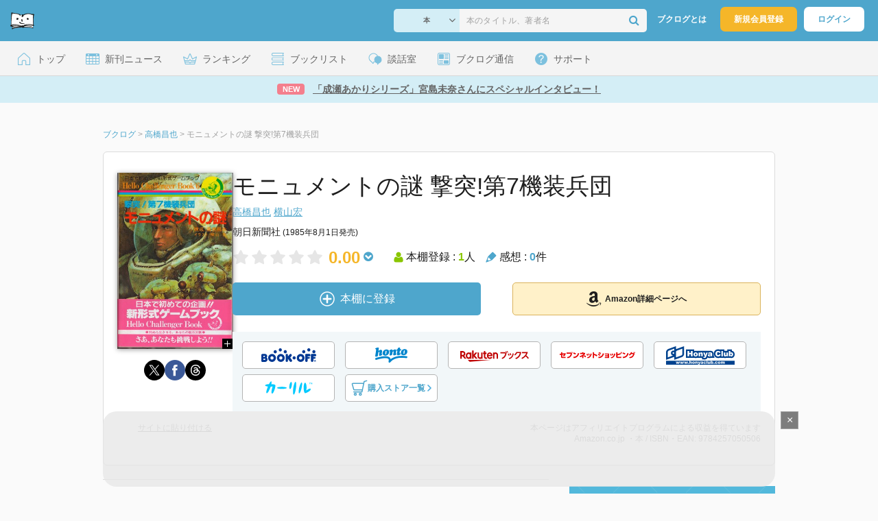

--- FILE ---
content_type: text/html; charset=utf-8
request_url: https://www.google.com/recaptcha/api2/aframe
body_size: 267
content:
<!DOCTYPE HTML><html><head><meta http-equiv="content-type" content="text/html; charset=UTF-8"></head><body><script nonce="mBpJZ6R7CbRfaD_Sfv9kEA">/** Anti-fraud and anti-abuse applications only. See google.com/recaptcha */ try{var clients={'sodar':'https://pagead2.googlesyndication.com/pagead/sodar?'};window.addEventListener("message",function(a){try{if(a.source===window.parent){var b=JSON.parse(a.data);var c=clients[b['id']];if(c){var d=document.createElement('img');d.src=c+b['params']+'&rc='+(localStorage.getItem("rc::a")?sessionStorage.getItem("rc::b"):"");window.document.body.appendChild(d);sessionStorage.setItem("rc::e",parseInt(sessionStorage.getItem("rc::e")||0)+1);localStorage.setItem("rc::h",'1769080109509');}}}catch(b){}});window.parent.postMessage("_grecaptcha_ready", "*");}catch(b){}</script></body></html>